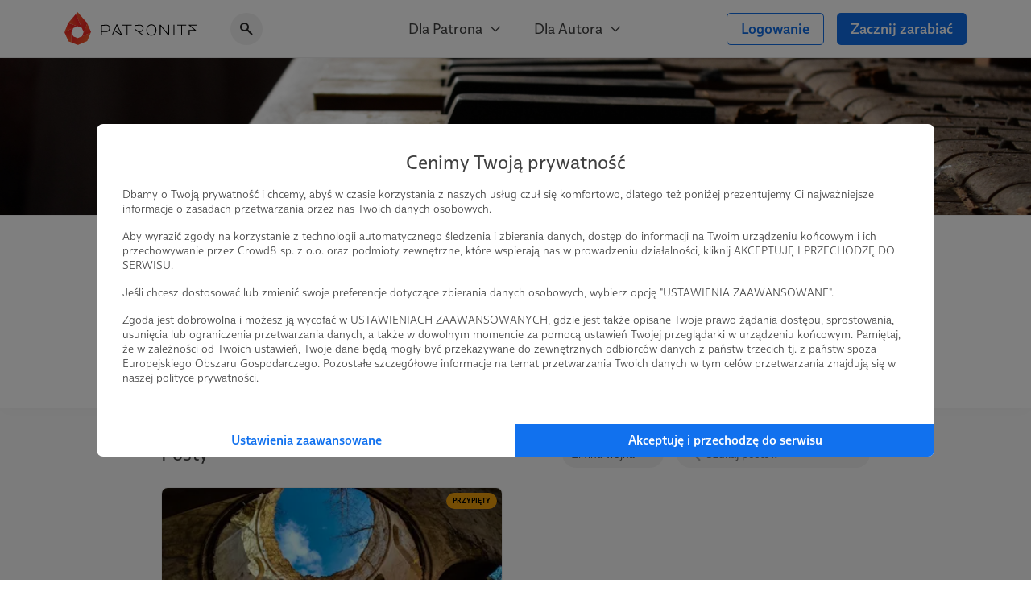

--- FILE ---
content_type: text/html; charset=UTF-8
request_url: https://patronite.pl/urbexy-diabliczki/posts/12064,zimna-wojna
body_size: 11807
content:
<!doctype html>
<html lang="pl">
<head>
    <meta charset="UTF-8">
    <meta name="viewport" content="width=device-width, initial-scale=1">
    <meta http-equiv="X-UA-Compatible" content="ie=edge">
    <meta name="revisit-after" content="5 days" />
    <meta name="robots" content="index, follow" />
    <meta name="description" content="Witam! Jestem pasjonatką opuszczonych miejsc, które stają się źródłem nieustannej inspiracji. 
Moją drugą miłością jest fotografia, uwiecznianiam piękno tych miejsc a każdy detal, od zardzewiałych rur po zdezelowane okna, są potencjalnym obiektem sztuki, wartym uwiecznienia na fotografii." />
    <meta name="keywords" content="Jesteś twórcą, naukowcem, wolontariuszem? Patronite - zamieniamy pasję w sposób na życie." />
    <meta property="fb:app_id" content="416234261904853" />
    <script nonce="a1e9a083f867523cdfbf2bb1500295a3">
      window.onerror = function(error, url, line) {
        if(!window.stopCollectErrors){
          window.errorsArr = window.errorsArr || [];

          window.errorsArr.push(error)
        }
      };
    </script>


    <script nonce="a1e9a083f867523cdfbf2bb1500295a3">
        window.dataLayer = window.dataLayer || [];

        function gtag() {
            dataLayer.push(arguments);
        }

        const consentMode = localStorage.getItem('patronite-gdpr') && JSON.parse(localStorage.getItem('patronite-gdpr')).providers.google === 'allow' ? 'granted' : 'denied';

        gtag('consent', 'default', {
            'ad_storage': consentMode,
            'ad_personalization': consentMode,
            'ad_user_data': consentMode,
            'analytics_storage': consentMode
        });

        gtag('js', new Date());
        gtag('config', 'AW-638181254');
        gtag('config', 'G-G2G9R1H8QJ');
        gtag('config', 'G-XCLQNL44QB', {
            });

        (function(w,d,s,l,i){w[l]=w[l]||[];w[l].push({'gtm.start':
                new Date().getTime(),event:'gtm.js'});var f=d.getElementsByTagName(s)[0],
            j=d.createElement(s),dl=l!='dataLayer'?'&l='+l:'';j.async=true;j.src=
            'https://www.googletagmanager.com/gtm.js?id='+i+dl;var n=d.querySelector('[nonce]');
            n&&j.setAttribute('nonce',n.nonce||n.getAttribute('nonce'));
            f.parentNode.insertBefore(j,f);
        })(window,document,'script','dataLayer','GTM-TRJMBLW');

        var Patronite = {};
                Patronite = {"User":{"isLogged":false,"isAdult":false,"csrf":"BVwDhbIJWKExZtLUnLBzK4VioiEf3MOF33XYlX7O"},"Facebook":{"clientId":"416234261904853"},"OneSignal":{"appId":"cff49523-dba5-4547-a9dd-51a091f54d06","safariWebId":"web.onesignal.auto.42873e37-42b9-4e5d-9423-af83e9e44ff4","enabled":true},"PageConfig":{"useClarity":true,"sentryDsn":"https:\/\/22e91a43970d40cdae6153ad3feb9951@sentry.io\/1798165","version":"v1.1"}};
                Patronite.i18n = {"author":{"followCancel":"Obserwujesz","follow":"Obserwuj","loggedOut":"Nie jeste\u015b zalogowany!"},"form":{"choose":"Wybierz"},"modal":{"OK":"OK","rulesTitle":"Aby kontynuowa\u0107, konieczna jest akceptacja regulaminu:","rulesAcceptance":"O\u015bwiadczam, \u017ce zapozna\u0142em si\u0119 i akceptuj\u0119 tre\u015b\u0107 <a class=\"link\" href=\"\/regulamin\" target=\"_blank\">regulaminu<\/a> Patronite.pl."},"nav":{"noResults":"Nie znaleziono wynik\u00f3w"},"payments":{"currency":" z\u0142","choosePeriod":"Wybierz okres p\u0142atno\u015bci!","chooseMethod":"Wybierz metod\u0119 p\u0142atno\u015bci!","chooseThreshold":"Wybierz pr\u00f3g p\u0142atno\u015bci!","waitForRedirect":"Trwa \u0142\u0105czenie z operatorem p\u0142atno\u015bci."},"oldBrowserWarning":"Twoja przegl\u0105darka jest przestarza\u0142a, zaktualizuj j\u0105.","socialShare":{"noGdprAgreement":"Brak zgody RODO!"}};

        Patronite.browserCheckDate = '23102019 14:45';
        Patronite.OneSignalPushTags = function (tags) {};
    </script>
    <script nonce="a1e9a083f867523cdfbf2bb1500295a3">
window.wph=function(){const s=(window['wph'].queue=window['wph'].queue||[]);arguments[0]==='init'?s.unshift(arguments):s.push(arguments);};window.patroniteGdprProviders=[];window.patroniteGdprProviders.push({key:'google',callback:function(value){if(value!=='allow'){return;}
gtag('consent','update',{'ad_storage':'granted','ad_personalization':'granted','ad_user_data':'granted','analytics_storage':'granted'});}});window.patroniteGdprProviders.push({key:'facebook',callback:function(value){if(value!=='allow'){return;}
(function(d,s,id){var js,fjs=d.getElementsByTagName(s)[0];if(d.getElementById(id))return;js=d.createElement(s);js.id=id;js.src="//connect.facebook.net/pl_PL/sdk.js#xfbml=1&version=v2.5&appId=416234261904853";fjs.parentNode.insertBefore(js,fjs);}(document,'script','facebook-jssdk'));!function(f,b,e,v,n,t,s)
{if(f.fbq)return;n=f.fbq=function(){n.callMethod?n.callMethod.apply(n,arguments):n.queue.push(arguments)};if(!f._fbq)f._fbq=n;n.push=n;n.loaded=!0;n.version='2.0';n.queue=[];t=b.createElement(e);t.async=!0;t.src=v;s=b.getElementsByTagName(e)[0];s.parentNode.insertBefore(t,s)}(window,document,'script','https://connect.facebook.net/en_US/fbevents.js');fbq('init','609911026500637');fbq('track','PageView');}});window.patroniteGdprProviders.push({key:'sentry',callback:async function(value){window.stopCollectErrors=true;if(value!=='allow'){return;}
var loadScript=function(s,e,n,t,r,y){return new Promise(function(resolve,reject){var js,pjs=s.getElementsByTagName(e)[0],id='dynamic-script-'+Date.now();js=s.createElement(e);js.setAttribute("crossorigin","anonymous");js.integrity=t;js.src=n;js.id=id;js.addEventListener('load',function(){resolve();})
pjs.parentNode.insertBefore(js,pjs);})};await loadScript(document,'script','https://browser.sentry-cdn.com/7.53.1/bundle.min.js','sha384-TAmKuSiw9ilvCDimDNU3n2p9B/TsFLCCBI3zYYxaAwv34hXzH8ghBq/M0SYU/eY9');await loadScript(document,'script','https://browser.sentry-cdn.com/7.53.1/rewriteframes.min.js','sha384-f3pWw8y734RTPve/CWHIJ8xskg7LWyQTeky7idsQG9akV8PnnLSd+soM0hv5Abx5');if(typeof Sentry!=='undefined'&&typeof Sentry.init!=='undefined'){const sentryConfig={dsn:Patronite.PageConfig.sentryDsn,environment:'prod',release:'ver-1.16.92:ver-1.2.177',allowUrls:[/^https:\/\/(.+\.)?patronite\.pl/],tracesSampleRate:0.01,ignoreErrors:['ResizeObserver loop limit exceeded','ResizeObserver loop completed with undelivered notifications.','Can\'t find variable: _AutofillCallbackHandler'],integrations:[new Sentry.Integrations.RewriteFrames({iteratee:(frame)=>{frame.filename=frame.filename.replace(/(.+)\.[0-9]+\.js$/,'$1.js');return frame;}})],beforeSend:function(event,hint){const exceptions=((event.exception||{}).values||[]);if(exceptions.length&&exceptions[exceptions.length-1].value.match(/OneSignal is not defined/)){return null;}
if((((hint.request||{}).headers||{})['User-Agent']||'').match(/Facebook|FBAV\//)){return null;}
return event;}};Sentry.init(sentryConfig);if(window.errorsArr){window.errorsArr.forEach(err=>{Sentry.captureException(err);})
window.errorsArr=null;}}}})
window.patroniteGdprProviders.push({key:'clarity',callback:function(value){if(value!=='allow'){return;}
const useClarity=Patronite.PageConfig?Patronite.PageConfig.useClarity:false;if(!useClarity){return;}
(function(c,l,a,r,i,t,y){c[a]=c[a]||function(){(c[a].q=c[a].q||[]).push(arguments)};t=l.createElement(r);t.async=1;t.src="https://www.clarity.ms/tag/"+i;y=l.getElementsByTagName(r)[0];y.parentNode.insertBefore(t,y);})(window,document,"clarity","script","gri8xi6ueq");}});window.patroniteGdprProviders.push({key:'oneSignal',callback:value=>{if(value!=='allow'){return;}
var s=document.createElement("script");s.type="text/javascript";s.src="https://cdn.onesignal.com/sdks/OneSignalSDK.js";s.setAttribute('async','');if(s.readyState){s.onreadystatechange=function(){if(s.readyState=="loaded"||s.readyState=="complete"){s.onreadystatechange=null;OneSignalHandle();}};}else{s.onload=function(){OneSignalHandle();};}
document.head.appendChild(s);const OneSignalHandle=()=>{OneSignal.push(["init",{appId:Patronite.OneSignal.appId,safari_web_id:Patronite.OneSignal.safariWebId,autoRegister:true,promptOptions:{actionMessage:'Hej! Możesz otrzymywać powiadomienia o najważniejszych wydarzeniach na Patronite:',exampleNotificationTitleDesktop:'Powiadomienia od Patronite.pl',exampleNotificationMessageDesktop:'Powiadomienia od Patronite.pl',exampleNotificationTitleMobile:'Powiadomienia od Patronite.pl',exampleNotificationMessageMobile:'Powiadomienia od Patronite.pl',exampleNotificationCaption:'w każdej chwili możesz zrezygnować.',acceptButtonText:'Kontynuuj',cancelButtonText:'Nie, dzięki'},notifyButton:{enable:Patronite.OneSignal.enabled,position:'bottom-left',size:'medium',theme:'default',offset:{left:'20px',bottom:'70px'},showCredit:false,text:{'tip.state.unsubscribed':'Zapisz Patronite.pl do powiadomień','tip.state.subscribed':'Fajnie, że jesteś z nami.','tip.state.blocked':'Zablokowane powiadomienia :(','message.prenotify':'Zapisz Patronite.pl do powiadomień','message.action.subscribed':'Dzięki za zapisanie!','message.action.resubscribed':'Witaj ponownie!','message.action.unsubscribed':'Żegnaj...','dialog.main.title':'Zarządzaj powiadomieniami','dialog.main.button.subscribe':'Zapisz się','dialog.main.button.unsubscribe':'Wypisz się'}},welcomeNotification:{"title":"Patronite.pl","message":"Dziękujemy za zapisanie się do powiadomień"}}]);OneSignal.push(function(){OneSignal.getUserId(function(userId){console.log("OneSignal User ID:",userId);});});}
Patronite.OneSignalPushTags=function(tags){window.OneSignal!==undefined&&OneSignal.isPushNotificationsEnabled(function(isEnabled){isEnabled&&OneSignal.push(function(){OneSignal.sendTags(tags).then(function(tagsSent){});});});}}});window.patroniteGdprProviders.push({key:'wpPixel',callback:value=>{if(value!=='allow'){return;}
(function(d,m,e,v,n,t,s){d['WphTrackObject']=n;d[n]=window[n]||function(){(d[n].queue=d[n].queue||[]).push(arguments)},d[n].l=1*new Date(),t=m.createElement(e),s=m.getElementsByTagName(e)[0],t.async=1;t.src=v;s.parentNode.insertBefore(t,s)})(window,document,'script','https://pixel.wp.pl/w/tr.js','wph');wph('init','WP-ADS-12689-6T0');}});(function(){const embeddableReplacer=function(isEnabled){const iframes=document.querySelectorAll('iframe[data-gdpr-embeddable-src]');const currentPlaceholders=document.querySelectorAll('.embedded-gdpr-box');for(let i=0;i<currentPlaceholders.length;i++){currentPlaceholders[i].remove();}
for(let i=0;i<iframes.length;i++){if(isEnabled){iframes[i].src=iframes[i].dataset.gdprEmbeddableSrc;iframes[i].style.display='block';}else{const width=iframes[i].offsetWidth;const height=iframes[i].offsetHeight;const style=width&&height?'width:'+width+'px;height:'+height+'px':'';iframes[i].style.display='none';iframes[i].insertAdjacentHTML('afterend','<div class="empty-list gradient embedded-gdpr-box" style="'+style+';display:inline-flex;min-height:auto;"><span class="empty-list__title">W tym miejscu powinna być zewnętrzna treść</span><p class="empty-list__text">Aby zobaczyć treść musisz zmienić ustawienia <a href="/polityka_prywatnosci" class="link">polityki prywatności</a></p></div>');}}
const scripts=document.querySelectorAll('script[data-gdpr-embeddable-src]');for(let i=0;i<scripts.length;i++){if(isEnabled){scripts[i].src=scripts[i].dataset.gdprEmbeddableSrc;}}}
document.addEventListener("DOMContentLoaded",function(){embeddableReplacer(false);});document.addEventListener('ptr:gdpr:embedded',(e)=>{document.addEventListener("DOMContentLoaded",function(){embeddableReplacer(e.detail.value==='allow');});})
window.patroniteGdprProviders.push({key:'embedded',callback:value=>{if(value==='allow'){embeddableReplacer(true);}}});})();(function(){const facebookActions=function(isEnabled){if(!isEnabled){return;}
if(Patronite.PageConfig&&Patronite.PageConfig.authorFacebookPixel){if(document.querySelector('#author-public-page')||Patronite.PageConfig.version==='v1.1'){fbq('init',Patronite.PageConfig.authorFacebookPixel);fbq('trackSingle',Patronite.PageConfig.authorFacebookPixel,'PageView');}}};if(typeof window.patroniteGdprData!=='undefined'&&typeof window.patroniteGdprData['facebook']!=='undefined'){facebookActions(window.patroniteGdprData['facebook']);}else{document.addEventListener('ptr:gdpr:facebook',(e)=>{facebookActions(e.detail.value==='allow');})}})();(function(w,d,s,l){w[l]=w[l]||[];var js,pjs=d.getElementsByTagName(s)[0];js=d.createElement(s);js.async=true;js.src="https://cdn.patronite.pl/rodo/rodo-current.js?v202501";pjs.parentNode.insertBefore(js,pjs);js.onload=function(){w.PatroniteRodoModal=new PatroniteRodo.Modal({providers:w[l]});w.PatroniteRodoModal.init();};}(window,document,'script','patroniteGdprProviders'));</script>

    <meta property="twitter:image" content="https://d3npyywa6qnolf.cloudfront.net/prod/eyJ1cmwiOiJodHRwczpcL1wvcGF0cm9uaXRlLnBsXC91cGxvYWRcL3VzZXJcLzUzOTM3NVwvYXZhdGFyX21pbi5qcGc%2FMTcwODY4OTM0NiIsImVkaXRzIjp7ImpwZWciOnsib3B0aW9ucyI6eyJxdWFsaXR5IjoxMDAsIm1vempwZWciOnRydWV9fX19/n4DOXfrJzrDXqp8sFHIGpyTRQJngVsHIQGll51TTQPU%3D" />
<meta property="og:image" content="https://d3npyywa6qnolf.cloudfront.net/prod/eyJ1cmwiOiJodHRwczpcL1wvcGF0cm9uaXRlLnBsXC91cGxvYWRcL3VzZXJcLzUzOTM3NVwvYXZhdGFyX21pbi5qcGc%2FMTcwODY4OTM0NiIsImVkaXRzIjp7ImpwZWciOnsib3B0aW9ucyI6eyJxdWFsaXR5IjoxMDAsIm1vempwZWciOnRydWV9fX19/n4DOXfrJzrDXqp8sFHIGpyTRQJngVsHIQGll51TTQPU%3D" />
<meta property="og:title" content="Urbexy Diabliczki" />
<meta property="og:description" content="Witam! Jestem pasjonatką opuszczonych miejsc, które stają się źródłem nieustannej inspiracji. 
Moją drugą miłością jest fotografia, uwiecznianiam piękno tych miejsc a każdy detal, od zardzewiałych rur po zdezelowane okna, są potencjalnym obiektem sztuki, wartym uwiecznienia na fotografii." />
<meta property="og:site_name" content="Patronite.pl" />
<meta property="og:type" content="website" />
<meta property="og:url" content="https://patronite.pl/urbexy-diabliczki/posts/12064,zimna-wojna" />
  <link type="text/css" href="https://cdn.patronite.pl/framework/ver-1.16.92/css/patronite-framework_styles.css" rel="stylesheet">
        <link type="text/css" href="https://cdn.patronite.pl/webapp/ver-1.2.177/css/patronite-patronite_styles.css" rel="stylesheet">
        <link type="text/css" href="https://cdn.patronite.pl/framework/ver-1.16.92/css/patronite-svg_font.css" rel="stylesheet">
        <link type="text/css" href="https://cdn.patronite.pl/webapp/ver-1.2.177/css/patronite-main_navigation_styles.css" rel="stylesheet">
    
  <link type="text/css" href="https://cdn.patronite.pl/webapp/ver-1.2.177/css/patronite-author_profile_styles.css" rel="stylesheet">
  <style nonce="a1e9a083f867523cdfbf2bb1500295a3">
      :root{
          --main-profile-color: #106CE5;
          --main-profile-color-light: rgba(33, 122, 239, 0.05);
      }
  </style>
<link rel="shortcut icon" href="https://patronite.pl/img/ico/favicon.ico" />
    <link rel="apple-touch-icon" href="https://cdn.patronite.pl/webapp/img/apple-touch-icons/icon-192.png">
    <link rel="apple-touch-icon" sizes="57x57" href="https://cdn.patronite.pl/webapp/img/apple-touch-icons/icon-57.png">
    <link rel="apple-touch-icon" sizes="76x76" href="https://cdn.patronite.pl/webapp/img/apple-touch-icons/icon-76.png">
    <link rel="apple-touch-icon" sizes="120x120" href="https://cdn.patronite.pl/webapp/img/apple-touch-icons/icon-120.png">
    <link rel="apple-touch-icon" sizes="152x152" href="https://cdn.patronite.pl/webapp/img/apple-touch-icons/icon-152.png">
    <link rel="apple-touch-icon" sizes="167x167" href="https://cdn.patronite.pl/webapp/img/apple-touch-icons/icon-167.png">
    <link rel="apple-touch-icon" sizes="180x180" href="https://cdn.patronite.pl/webapp/img/apple-touch-icons/icon-180.png">

    <link rel="manifest" href="https://patronite.pl/manifest.json">
        <link rel="canonical" href="https://patronite.pl/urbexy-diabliczki/posts/12064,zimna-wojna" />
    
    <title>Urbexy Diabliczki - Patronite.pl</title>

    
    </head>
<body class="patronite--new ">
    <noscript>
        <div class="noscript">Do poprawnego korzystania ze strony wymagana jest obsługa JavaScript!</div>
    </noscript>
    <div id="fb-root"></div>
    <div id="outdated"></div>

    

    
            

<header class="main-navigation less-space" data-clarity-unmask="true">
    <div class="container">
        <div class="main-navigation__container">
            <div class="main-navigation__main">
                <a href="https://patronite.pl" class="main-navigation__logo" aria-label="Strona główna">
                    <img src="https://cdn.patronite.pl/framework/ver-1.16.92/images/patronite-logo.svg" alt="Patronite logo">
                </a>
                                    <div class="main-navigation__search">
                <button class="main-navigation__search--close-search" aria-label="Powrót do nawigacji">
                    <i class="icon icon-arrow-left"></i>
                </button>
                <div class="main-navigation__search--inner">
                    <i class="icon icon-search-alt"></i>
                    <input type="text" placeholder="Szukaj Autora..." data-search-author aria-label="Szukaj Autora" />
                    <button class="main-navigation__search--clear" aria-label="Wyczyść wyszukiwanie">
                        <i class="icon icon-close"></i>
                    </button>
                    <div class="main-navigation__search--results"></div>
                </div>
            </div>
                        </div>

                    <div class="main-navigation__mobile-triggers">
                                        <button class="btn" data-mobile-search aria-label="Pokaż wyszukiwarkę">
                    <i class="icon icon-search-alt"></i>
                </button>
                        <button class="btn" data-mobile-menu aria-label="Otwórz menu">
                                <i class="icon icon-menu-alt"></i>
            </button>
        </div>
    
                                         <nav class="main-navigation__links" aria-label="Główna nawigacja strony">
                                    <div class="main-navigation__menu">
                        <button class="main-navigation__menu--trigger">
                            Dla Patrona <i class="icon icon-select"></i>
                        </button>
                        <ul class="main-navigation__menu--list">
                                                            <li>
                                    <a href="https://patronite.pl/jak_to_dziala">
                                        Jak to działa?
                                    </a>
                                </li>
                                                            <li>
                                    <a href="https://patronite.pl/kupony/info">
                                        Kup na prezent
                                    </a>
                                </li>
                                                            <li>
                                    <a href="https://patronite.pl/app/faq/43000183937">
                                        FAQ - najczęstsze pytania
                                    </a>
                                </li>
                                                            <li>
                                    <a href="https://patronite.pl/app/deals">
                                        Zniżki dla Patronów
                                    </a>
                                </li>
                                                    </ul>
                    </div>
                                    <div class="main-navigation__menu">
                        <button class="main-navigation__menu--trigger">
                            Dla Autora <i class="icon icon-select"></i>
                        </button>
                        <ul class="main-navigation__menu--list">
                                                            <li>
                                    <a href="https://patronite.pl/p/dlaczego-patronite">
                                        Dlaczego Patronite
                                    </a>
                                </li>
                                                            <li>
                                    <a href="https://patronite.pl/lp/funkcje-patronite">
                                        Funkcje Patronite
                                    </a>
                                </li>
                                                            <li>
                                    <a href="https://patronite.pl/p/marketplace">
                                        Patronite Marketplace
                                    </a>
                                </li>
                                                            <li>
                                    <a href="https://patronite.pl/app/faq/43000183934">
                                        FAQ - najczęstsze pytania
                                    </a>
                                </li>
                                                            <li>
                                    <a href="https://patronite.pl/blog">
                                        Blog
                                    </a>
                                </li>
                                                    </ul>
                    </div>
                            </nav>
        
            
                                <div class="main-navigation__buttons">
                                                            <a class="btn btn-fit-text btn-complement btn-outline" href="https://patronite.pl/login">Logowanie</a>
                                            <a class="btn btn-fit-text btn-complement" href="https://patronite.pl/p/dlaczego-patronite">Zacznij zarabiać</a>
                                                </div>
                    </div>
    </div>
</header>
<script nonce="a1e9a083f867523cdfbf2bb1500295a3">
    window.PatroniteMobileMenu = {
        userMenu: {
            user: null
        },
        menus: []
    };

    window.PatroniteMobileMenu.menus = [{"name":"Dla Patrona","url":null,"attributes":[],"children":[{"name":"Jak to dzia\u0142a?","url":"https:\/\/patronite.pl\/jak_to_dziala","attributes":[],"children":[]},{"name":"Kup na prezent","url":"https:\/\/patronite.pl\/kupony\/info","attributes":[],"children":[]},{"name":"FAQ - najcz\u0119stsze pytania","url":"https:\/\/patronite.pl\/app\/faq\/43000183937","attributes":[],"children":[]},{"name":"Zni\u017cki dla Patron\u00f3w","url":"https:\/\/patronite.pl\/app\/deals","attributes":[],"children":[]}]},{"name":"Dla Autora","url":null,"attributes":[],"children":[{"name":"Dlaczego Patronite","url":"https:\/\/patronite.pl\/p\/dlaczego-patronite","attributes":[],"children":[]},{"name":"Funkcje Patronite","url":"https:\/\/patronite.pl\/lp\/funkcje-patronite","attributes":[],"children":[]},{"name":"Patronite Marketplace","url":"https:\/\/patronite.pl\/p\/marketplace","attributes":[],"children":[]},{"name":"FAQ - najcz\u0119stsze pytania","url":"https:\/\/patronite.pl\/app\/faq\/43000183934","attributes":[],"children":[]},{"name":"Blog","url":"https:\/\/patronite.pl\/blog","attributes":[],"children":[]}]}];
    window.PatroniteMobileMenu.userMenu.roundButtons = [];
    window.PatroniteMobileMenu.userMenu.actions =  [{"name":"Logowanie","btnClasses":["btn-complement","btn-outline"],"url":"https:\/\/patronite.pl\/login"},{"name":"Zacznij zarabia\u0107","btnClasses":["btn-complement"],"url":"https:\/\/patronite.pl\/p\/dlaczego-patronite"}];
    window.PatroniteMobileMenu.userMenu.links =  [];
</script>

    
    <main id="main-content">
            <div class="author-profile__page" data-clarity-unmask="true">
        <section class="author-profile__header">
            
                            <div class="author-profile__header--main-image" style="background-image: url('https://d3npyywa6qnolf.cloudfront.net/prod/user/539375/eyJ1cmwiOiJodHRwczpcL1wvcGF0cm9uaXRlLnBsXC91cGxvYWRcL3VzZXJcLzUzOTM3NVwvYmFja2dyb3VuZC5qcGc%2FMTcwOTkxMzU0NiIsImVkaXRzIjp7ImpwZWciOnsib3B0aW9ucyI6eyJxdWFsaXR5Ijo5NX19fX0%3D/MYqZ2G%2F0l3UYeHqTu%2FZGayMYSvN9tnlIslzKhyA6gfk%3D');">
                        
                </div>
            
                          <div class="author-profile__header--top">
                <div class="container-xs mobile-padding">
                  <div class="author-profile__header--author">
                    <div class="author-profile__header--author__avatar">
                      <picture>
                        <source srcset="https://d3npyywa6qnolf.cloudfront.net/prod/user/539375/eyJ1cmwiOiJodHRwczpcL1wvcGF0cm9uaXRlLnBsXC91cGxvYWRcL3VzZXJcLzUzOTM3NVwvYXZhdGFyX29yaWcuanBnPzE3MDg2ODkzNDYiLCJlZGl0cyI6eyJyZXNpemUiOnsid2lkdGgiOjI5MH0sInRvRm9ybWF0Ijoid2VicCJ9fQ%3D%3D/ydn9LOMHEgc8mayfolbMhBYMrao%2FF1y0rKiVAhzNBYY%3D" type="image/webp">
                        <source srcset="https://d3npyywa6qnolf.cloudfront.net/prod/user/539375/[base64]%3D/LIT37mN4BGlZwV4%2FaE2ssjpRzNoW8mGYtMYGh28jLCU%3D" type="image/jpeg">
                        <img src="https://d3npyywa6qnolf.cloudfront.net/prod/user/539375/[base64]%3D/LIT37mN4BGlZwV4%2FaE2ssjpRzNoW8mGYtMYGh28jLCU%3D" alt="Avatar użytkownika"/>
                      </picture>
                          
                    </div>

                    <div class="author-profile__header--author__tags">
                                              <a href="https://patronite.pl/kategoria/2/film">Film</a>
                                              <a href="https://patronite.pl/kategoria/4/wyprawy">Wyprawy</a>
                                              <a href="https://patronite.pl/kategoria/23/youtube">YouTube</a>
                                          </div>

                    <div class="author-profile__header--author__name">
                      <h1>
                        Urbexy Diabliczki <i data-tooltip="Zweryfikowany autor" class="icon icon-shield-check"></i>
                      </h1>
                          
                    </div>

                        <div class="author-profile__stats hide-mobile">
                    <div class="author-profile__stats--box">
    <div class="author-profile__stats--box__partial">
        <b id="stats-patrons">0</b>    </div>
    <div class="author-profile__stats--box__partial">
        <span>patronów</span>
    </div>
</div>                            <div class="author-profile__stats--box">
    <div class="author-profile__stats--box__partial">
        <b id="stats-monthly">0</b>&nbsp;<b>zł</b>    </div>
    <div class="author-profile__stats--box__partial">
        <span>miesięcznie</span>
    </div>
</div>                            <div class="author-profile__stats--box">
    <div class="author-profile__stats--box__partial">
        <b id="stats-total">550</b>&nbsp;<b>zł</b>    </div>
    <div class="author-profile__stats--box__partial">
        <span>łącznie</span>
    </div>
</div>            </div>
    <div class="author-profile__stats only-mobile">
                    <div class="author-profile__stats--box">
    <div class="author-profile__stats--box__partial">
        <b id="stats-patrons">0</b>    </div>
    <div class="author-profile__stats--box__partial">
        <span>patronów</span>
    </div>
</div>        
                    <div class="author-profile__stats--box" data-stat-tabs>
                <div class="author-profile__stats--box__partial">
                                            <b data-stat-tab="monthly">0 zł</b>
                    
                                            <b data-stat-tab="total">550 zł</b>
                                    </div>
                <div class="author-profile__stats--box__partial">
                                            <span data-stat-tab-trigger="monthly">miesięcznie</span>
                    
                                            <span data-stat-tab-trigger="total">łącznie</span>
                                    </div>
            </div>
            </div>

                    
                                          <div class="only-mobile author-profile__subscribe">
                                                  <a class="btn btn-block btn-complement" href="https://patronite.pl/patronuj/urbexy-diabliczki-za-20pln/106341">Zostań Patronem</a>
                                              </div>
                    
                  </div>
                </div>
              </div>
            
        </section>

                  <div class="author-profile__tabs">
            <div class="author-profile__tabs--inner">
                <nav class="author-profile__tabs--nav">
                                            <a class="" href="https://patronite.pl/urbexy-diabliczki/description"  aria-label="Profil">
    Profil
    </a>
                        
                                                    <a class="" href="https://patronite.pl/urbexy-diabliczki#goals"  aria-label="Cele">
    Cele
    </a>
                        
                        <a class="active" href="https://patronite.pl/urbexy-diabliczki/posts"  aria-label="Posty">
    Posty
    </a>

                        
                        
                                                    <a class="" href="https://patronite.pl/urbexy-diabliczki/media"  aria-label="Galeria">
    Galeria
    </a>
                        
                                                    <a class="" href="https://patronite.pl/urbexy-diabliczki/comments"  aria-label="Komentarze">
    Komentarze
    </a>
                        
                                                            </nav>
            </div>
        </div>
        
                    

<section class="author-profile__section is-grey author-profile__posts" >
    <div class="mobile-padding container-xs">
        
                    <div class="author-profile__section--header">
                <h2 class="author-profile__section--title is-edit">
                    Posty
                                            <div class="author-profile__section--edit-section">
                                        
    
                        </div>
                                    </h2>
                <div class="author-profile__section--header__actions">
                            
    
<div class="phrase-search">
            <a href="https://patronite.pl/urbexy-diabliczki/posts" class="clear phrase-search__current-tag">Zimna wojna <i class="icon icon-close"></i></a>
        <form method="GET" action="https://patronite.pl/urbexy-diabliczki/posts/12064,zimna-wojna" id="search-post-form" aria-label="Szukaj postów">
        <div class="tags-search">
            <i class="icon icon-search-alt tags-search--icon"></i>
            <input aria-label="Szukaj postów" name="phrase" type="text" data-author-profile-input-search placeholder="Szukaj postów" value="" autocomplete="off" class="tags-search--input"/>
            <button type="button" class="tags-search--clear" data-url="https://patronite.pl/urbexy-diabliczki/posts/12064,zimna-wojna">
                <i class="icon icon-close"></i>
            </button>
        </div>
    </form>
</div>

<script src="https://cdn.patronite.pl/webapp/ver-1.2.177/js/patronite-phrase_search.js" nonce="a1e9a083f867523cdfbf2bb1500295a3"></script>
                    </div>
            </div>
        
                    <div class="author-profile__content-row">
                    
<div class="feature-card author-profile__posts">
                        <span class="marker marker-warning feature-card--status">przypięty</span>
            
            <a href="https://patronite.pl/post/28712/sladami-zimnej-wojny-cerkiew-kniazie" target="_self" aria-label="Śladami zimnej wojny - Cerkiew  Kniazie">
            <div class="feature-card--img ">
                                            <picture>
            <source srcset="https://d3npyywa6qnolf.cloudfront.net/prod/[base64]%3D/%2BNfYX3sYmCbC4QvXewEtkHY9mlO%2F1o5aHmX33yx58xM%3D 2x, https://d3npyywa6qnolf.cloudfront.net/prod/[base64]%3D/SKiiY19GTai6%2F1ji6QzJrEQsDTCWeBTDI8ZzyUNMhdg%3D 1x" type="image/webp">
            <source srcset="https://d3npyywa6qnolf.cloudfront.net/prod/[base64]/1E%2FpCJhkQAG1k0BVhh6wbOkGnsmB6hc0BF9FNs3uddc%3D 2x, https://d3npyywa6qnolf.cloudfront.net/prod/[base64]/1E%2FpCJhkQAG1k0BVhh6wbOkGnsmB6hc0BF9FNs3uddc%3D 1x" type="image/jpeg">
            <img src="https://d3npyywa6qnolf.cloudfront.net/prod/[base64]/1E%2FpCJhkQAG1k0BVhh6wbOkGnsmB6hc0BF9FNs3uddc%3D" alt="" role="presentation">
        </picture>
                
                            <div class="feature-card--info">
                                    <span>30.11.2021</span>
                                            <span class="dot-divider">●</span>
                                                        <span>Brak komentarzy</span>
                                                    </div>
                    </div>
            </a>
    
    <div class="feature-card--content">
                <a href="https://patronite.pl/post/28712/sladami-zimnej-wojny-cerkiew-kniazie" target="_self" aria-label="Śladami zimnej wojny - Cerkiew  Kniazie">
        
                  <div class="feature-card--content__inner">
              <h2 class="feature-card--content--title">
                  Śladami zimnej wojny - Cerkiew  Kniazie
              </h2>
                                <div class="feature-card--content--body">
                      <p class="text-truncated">W czasach swojej świetności świątynia mogła pomieścić nawet 1000 osób i była cerkwią parafialną dla ponad 5000 wiernych.Wrażenie robi też opuszczony cmentarz. Krzyże oczywiście pochodzą z warsztatów słynnych bruśnieńskich kamieniarzy. Zachowało się tam ponad 100 nagrobków. Na niektórych możemy nawet dopatrzeć się napisów.</p>
                  </div>
                        </div>
        
                </a>
        
                                            <div class="tags--list-post">
                                    <a class="tags--pill" href="https://patronite.pl/urbexy-diabliczki/posts/2101,urbex" class="">
                        urbex
                    </a>
                                    <a class="tags--pill" href="https://patronite.pl/urbexy-diabliczki/posts/10924,urbexy-diabliczki" class="">
                        Urbexy Diabliczki
                    </a>
                                    <a class="tags--pill" href="https://patronite.pl/urbexy-diabliczki/posts/754,historia" class="">
                        historia
                    </a>
                                    <a class="tags--pill" href="https://patronite.pl/urbexy-diabliczki/posts/12063,kniazie" class="">
                        Kniazie
                    </a>
                                    <a class="tags--pill" href="https://patronite.pl/urbexy-diabliczki/posts/12064,zimna-wojna" class="hidden">
                        Zimna wojna
                    </a>
                                    <a class="tags--pill" href="https://patronite.pl/urbexy-diabliczki/posts/12065,lubycza" class="hidden">
                        Lubycza
                    </a>
                                    <a class="tags--pill" href="https://patronite.pl/urbexy-diabliczki/posts/11527,roztocze" class="hidden">
                        Roztocze
                    </a>
                                    <a class="tags--pill" href="https://patronite.pl/urbexy-diabliczki/posts/6848,eksploracja" class="hidden">
                        eksploracja
                    </a>
                                                    <a class="tags--pill tags-show-more">+5</a>
                            </div>
                </div>

</div>            </div>

    <ul class="pagination">
    
    </ul>
    
            </div>
</section>


    
<section class="author-profile__section is-grey " >
    <div class="mobile-padding container-xs">
        
        
                    <div class="author-profile__become-patron-block vertical">
                                    <div class="oval-icon is-complement size-3">
                        <i class="icon icon-piggy-bank"></i>
                    </div>
                                <div class="author-profile__become-patron-block__content">
                    <h2>
                        Dołącz do grona Patronów!
                    </h2>
                    <p>
                        Wesprzyj działalność Autora <b>Urbexy Diabliczki</b> już teraz!
                    </p>
                </div>
                <a class="btn btn-complement btn-fit-text" href="https://patronite.pl/patronuj/urbexy-diabliczki-za-20pln/106341">
                                            Zostań Patronem
                                    </a>
            </div>
        
            </div>
</section>
        
                                
    
<section class="author-profile__section is-grey " >
    <div class="mobile-padding container-xs">
        
                    <div class="author-profile__section--header">
                <h2 class="author-profile__section--title">
                    Promowani autorzy
                                    </h2>
                <div class="author-profile__section--header__actions">
                                    </div>
            </div>
        
                    <div class="row row-no-margin-horizontal">
                                    <div class="col-xs-12 col-md-6" data-nosnippet>
                        <a href="https://patronite.pl/napisykoncowe" class="author-profile__section--box is-small author-profile__featured">
                            <img class="author-profile__featured--avatar" src="https://d3npyywa6qnolf.cloudfront.net/prod/eyJ1cmwiOiJodHRwczpcL1wvcGF0cm9uaXRlLnBsXC91cGxvYWRcL3VzZXJcLzg4OTExNlwvYXZhdGFyX21pbi5qcGc%2FMTcwNzY3MzIyMiIsImVkaXRzIjp7InJlc2l6ZSI6eyJ3aWR0aCI6MjAwLCJoZWlnaHQiOjIwMCwib3B0aW9ucyI6eyJxdWFsaXR5Ijo5NX19LCJ0b0Zvcm1hdCI6ImpwZWcifX0%3D/LdhZxmEY5ihcnYzcAkkTQC53LIsT%2FnDyp7KtHmHo200%3D" alt="Napisy Końcowe" />

                            <div class="author-profile__featured--inner">
                                <div class="author-profile__header--author__name">
                                    <span>
                                        Napisy Końcowe
                                    </span>
                                </div>

                                <div class="author-profile__stats">
                                                                                                                    <div class="author-profile__stats--box">
                                            <div class="author-profile__stats--box__partial">
                                                <b id="stats-patrons">237</b>
                                            </div>
                                            <div class="author-profile__stats--box__partial">
                                                <span>patronów</span>
                                            </div>
                                        </div>
                                    
                                                                            <div class="author-profile__stats--box">
                                            <div class="author-profile__stats--box__partial">
                                                <b id="stats-monthly">9080</b>&nbsp;<b>zł</b>
                                            </div>
                                            <div class="author-profile__stats--box__partial">
                                                <span>miesięcznie</span>
                                            </div>
                                        </div>
                                    
                                </div>

                                <div class="author-profile__featured--body">
                                    <p class="text-truncated">Napisy Końcowe to popkulturowy projekt prowadzony przez nas, tutaj klepiących te słowa, czyli Oskara Rogowskiego i Radosława Pisulę, na który składają się kanał Youtube oraz podcastowe wersje materiałów na rożnych platformach.</p>
                                </div>
                            </div>
                        </a>
                    </div>
                                    <div class="col-xs-12 col-md-6" data-nosnippet>
                        <a href="https://patronite.pl/dkfpolitechnika" class="author-profile__section--box is-small author-profile__featured">
                            <img class="author-profile__featured--avatar" src="https://d3npyywa6qnolf.cloudfront.net/prod/eyJ1cmwiOiJodHRwczpcL1wvcGF0cm9uaXRlLnBsXC91cGxvYWRcL3VzZXJcLzgzMjMxOFwvYXZhdGFyX21pbi5qcGc%2FMTY5NTYyNjc1OCIsImVkaXRzIjp7InJlc2l6ZSI6eyJ3aWR0aCI6MjAwLCJoZWlnaHQiOjIwMCwib3B0aW9ucyI6eyJxdWFsaXR5Ijo5NX19LCJ0b0Zvcm1hdCI6ImpwZWcifX0%3D/s6nV0GZBa%2FVIob2UOPmOgtNUrWu9fSG1VmUaxg3q%2FqE%3D" alt="DKF Politechnika" />

                            <div class="author-profile__featured--inner">
                                <div class="author-profile__header--author__name">
                                    <span>
                                        DKF Politechnika
                                    </span>
                                </div>

                                <div class="author-profile__stats">
                                                                                                                    <div class="author-profile__stats--box">
                                            <div class="author-profile__stats--box__partial">
                                                <b id="stats-patrons">40</b>
                                            </div>
                                            <div class="author-profile__stats--box__partial">
                                                <span>patronów</span>
                                            </div>
                                        </div>
                                    
                                                                            <div class="author-profile__stats--box">
                                            <div class="author-profile__stats--box__partial">
                                                <b id="stats-monthly">810</b>&nbsp;<b>zł</b>
                                            </div>
                                            <div class="author-profile__stats--box__partial">
                                                <span>miesięcznie</span>
                                            </div>
                                        </div>
                                    
                                </div>

                                <div class="author-profile__featured--body">
                                    <p class="text-truncated">Cześć, jesteśmy jednym z najstarszych, aktywnie działającym Dyskusyjnym Klubem Filmowym w Polsce (a dokładnie we Wrocławiu) i potrzebujemy Waszego wsparcia!</p>
                                </div>
                            </div>
                        </a>
                    </div>
                            </div>
        
            </div>
</section>


                  
        
        <script src="https://cdn.patronite.pl/webapp/ver-1.2.177/js/patronite-share.js" nonce="a1e9a083f867523cdfbf2bb1500295a3"></script>
        <script src="https://cdn.patronite.pl/webapp/ver-1.2.177/js/patronite-author_profile.js" nonce="a1e9a083f867523cdfbf2bb1500295a3"></script>
            </main>

            <footer class="main-footer" data-clarity-unmask="true">
    <div class="container-small">
        <div class="main-footer__cols">
            <div class="main-footer__col">
                <span>Kategorie</span>
                <ul>
                    <li><a href="/kategoria/34/podcast">Podcast</a></li>
                    <li><a href="/kategoria/23/youtube">Youtube</a></li>
                    <li><a href="/kategoria/43/nauka">Nauka</a></li>
                    <li><a href="/kategoria/5/gry">Gry</a></li>
                    <li><a href="/kategoria/50/streamerzy">Streamerzy</a></li>
                    <li><a href="/kategoria/2/film">Film</a></li>
                    <li><a href="/kategoria/47/polityka">Polityka</a></li>
                    <li><a href="/kategoria/48/zdrowie">Zdrowie</a></li>
                    <li><a href="/kategoria/4/wyprawy">Wyprawy</a></li>
                    <li>
                        <a class="text-underline" href="/kategoria/19/publicystyka">Więcej kategorii</a>
                    </li>
                </ul>
            </div>
            <div class="main-footer__col">
                <span>O Patronite</span>
                <ul>
                    <li>
                        <a href="https://patronite.pl/jak_to_dziala">Jak to działa</a>
                    </li>
                    <li>
                        <a href="https://patronite.pl/lp/funkcje-patronite">Funkcje Patronite</a>
                    </li>
                    <li>
                        <a href="https://patronite.pl/p/dlaczego-patronite">Dlaczego Patronite?</a>
                    </li>
                    <li>
                        <a href="/blog" title="Baza wiedzy">Baza wiedzy</a>
                    </li>
                    <li>
                        <a href="https://patronite.pl/quotes">Opinie Twórców</a>
                    </li>
                    <li>
                        <a href="https://patronite.pl/kupony/info#steps" title="Kup na prezent">Kup wsparcie na prezent</a>
                    </li>
                    <li>
                        <a href="https://patronite.pl/p/dla-firm">Dla firm</a>
                    </li>
                    <li>
                        <a href="https://patronite.pl/logotypes">Materiały do pobrania</a>
                    </li>
                    <li>
                        <a href="https://patronite.pl/kim_jestesmy">Nasz Zespół</a>
                    </li>
                    <li>
                        <a href="https://patronite.pl/media">Media o nas</a>
                    </li>
                    <li>
                        <a href="https://patronite.pl/about">About</a>
                    </li>
                </ul>
            </div>
            <div class="main-footer__col">
                <span>Dodatkowe produkty</span>
                <ul>
                    <li>
                        <a href="https://patronite.pl/p/yt">Youtube Creators Representative</a>
                    </li>
                    <li>
                        <a href="https://suppi.pl/">Suppi.pl</a>
                    </li>
                    <li>
                        <a href="https://patronite-sklep.pl/dla-autorow/">Twój sklep z gadżetami</a>
                    </li>
                    <li>
                        <a href="https://patronite.pl/app/deals">Zniżki dla Patronów</a>
                    </li>
                    <li>
                        <a href="https://ai.patronite.pl/">Projekt AI</a>
                    </li>
                </ul>
            </div>
            <div class="main-footer__col">
                <span>Pomoc</span>
                <ul>
                    <li>
                        <a href="https://patronite.pl/app/faq">FAQ</a>
                    </li>
                    <li>
                        <a href="https://patronite.pl/kontakt">Kontakt z zespołem Patronite</a>
                    </li>
                    <li>
                        <a href="https://patronite.pl/autor/zglos/naduzycie">Zgłoś nadużycie</a>
                    </li>
                    <li>
                        <a href="https://patronite.pl/pages/rada-naukowa">Rada Naukowa</a>
                    </li>
                </ul>
            </div>
        </div>
        <div class="main-footer__sub-footer">
            <nav class="main-footer__rules" aria-label="Linki do regulaminu, polityk prywatności oraz warunków korzystania z serwisu">
                <a href="https://patronite.pl/regulamin">Regulamin</a>
                <a href="https://patronite.pl/polityka_prywatnosci">Polityka prywatności</a>
                <a href="https://patronite.pl/commons">Patronite Commons</a>
                <a href="https://patronite.pl/p/dsa">Warunki korzystania z serwisu</a>
            </nav>
            <a href="https://ai.patronite.pl" target="_blank" class="main-footer--eu">
                <span>Unia Europejska</span>
                <img src="https://cdn.patronite.pl/framework/ver-1.16.92/images/eu-logo.svg" alt="Flaga Unii Europejskiej">
            </a>
        </div>
        <div class="main-footer__copyright-social">
            <span class="main-footer__copyright">
                Copyright 2026 © Patronite. Wszelkie prawa zastrzeżone.
            </span>
            <div class="main-footer__social">
                <a href="https://facebook.com/patronitepl" target="_blank" aria-label="Patronite na Facebook"><i class="icon icon-facebook"></i></a>
                <a href="https://www.instagram.com/patronite/?hl=pl" target="_blank" aria-label="Patronite na Instagram"><i class="icon icon-instagram"></i></a>
                <a href="https://x.com/Patronite_PL" target="_blank" aria-label="Patronite na X"><i class="icon icon-twitter"></i></a>
                <a href="https://www.youtube.com/channel/UCMO-azfmx8cXauvNwg09o4A" target="_blank" aria-label="Patronite na Youtube"><i class="icon icon-youtube"></i></a>
            </div>
        </div>
        <small class="main-footer__patent">Crowd8 sp. z o.o. jest wyłącznym właścicielem znaku słowno-graficznego Patronite chronionego przez Urząd Patentowy Rzeczpospolitej Polskiej nr R.322414</small>
    </div>
</footer>
    
                    <script src="https://cdn.patronite.pl/webapp/ver-1.2.177/js/patronite-lib.js" nonce="a1e9a083f867523cdfbf2bb1500295a3"></script>
        <script src="https://cdn.patronite.pl/framework/ver-1.16.92/js/patronite-framework_scripts.js" nonce="a1e9a083f867523cdfbf2bb1500295a3"></script>
        <script src="https://cdn.patronite.pl/webapp/ver-1.2.177/js/patronite-patronite_scripts.js" nonce="a1e9a083f867523cdfbf2bb1500295a3"></script>
        <script src="https://cdn.patronite.pl/webapp/ver-1.2.177/js/patronite-main_nav.js" nonce="a1e9a083f867523cdfbf2bb1500295a3"></script>
    

                    <script src="https://cdn.patronite.pl/webapp/ver-1.2.177/js/patronite-baguette.js" nonce="a1e9a083f867523cdfbf2bb1500295a3"></script>
        
        <script nonce="a1e9a083f867523cdfbf2bb1500295a3">
          gtag("event", "view_item", {
            'currency': 'PLN',
            'value': 10,
            'items': [
              {
                "item_id": "539375",
                "item_name": "Urbexy Diabliczki",
                "quantity": 1,
                "price": 10,
                                  "item_category": 'Film',                                  "item_category2": 'Wyprawy',                                  "item_category3": 'YouTube'                                }
            ]
          });

          wph('track', 'ViewContent', {
            'content_type': 'Site',
            'content_name': 'ViewProduct',
            contents: [{
              id: '539375',
              name: 'Urbexy Diabliczki',
              category: 'Film',
              price: 10,
              quantity: 1
            }]
          })
        </script>
    </div>
<script nonce="a1e9a083f867523cdfbf2bb1500295a3">
if (typeof wph !== 'undefined') {
wph('track', 'ViewContent', {"content_name":"View","contents":[{"name":"profil-autora"}]});
}</script>
</body>
</html>
